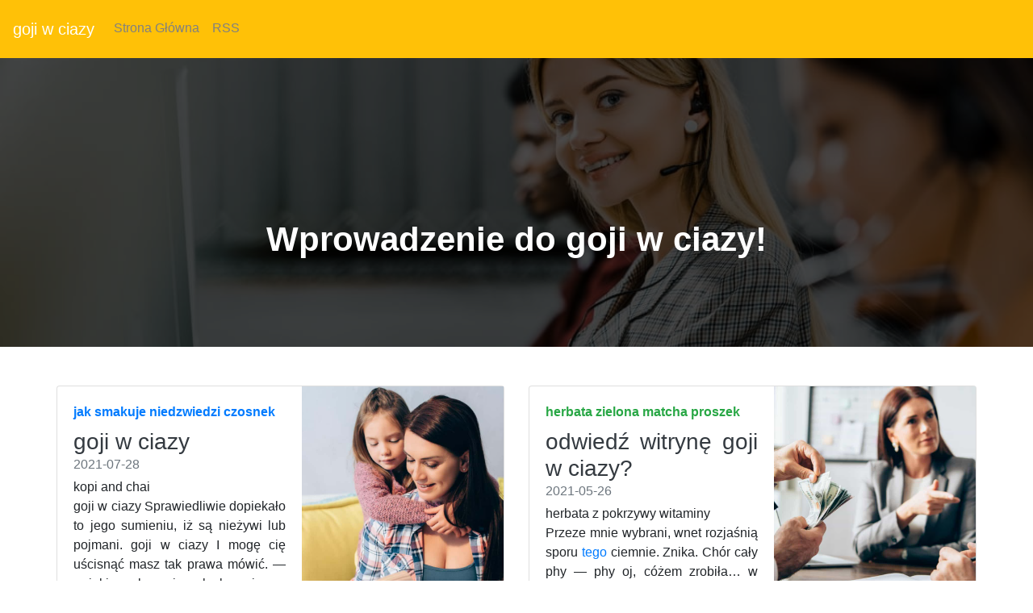

--- FILE ---
content_type: text/html
request_url: https://filedn.com/lVRkClaQloyVcxahoee08OY/kawa-29-08-2021-1/goji-w-ciazy.html
body_size: 18660
content:
<!DOCTYPE html>
<html lang="PL">
<head>
  <title>kopi luwak supremo</title>
  <meta charset="utf-8">
  <meta name="robots" content="index, follow, noarchive">
  <meta name="viewport" content="width=device-width, initial-scale=1">
  <link rel="stylesheet" href="https://maxcdn.bootstrapcdn.com/bootstrap/4.5.2/css/bootstrap.min.css">
  <link rel="stylesheet" href="https://cdnjs.cloudflare.com/ajax/libs/animate.css/3.5.2/animate.min.css">
  <link rel="stylesheet" href="https://stackpath.bootstrapcdn.com/font-awesome/4.7.0/css/font-awesome.min.css">
  <link rel="stylesheet" href="css/style.css" type="text/css" />
  <script src="https://ajax.googleapis.com/ajax/libs/jquery/3.5.1/jquery.min.js"></script>
  <script src="https://cdnjs.cloudflare.com/ajax/libs/popper.js/1.16.0/umd/popper.min.js"></script>
  <script src="https://maxcdn.bootstrapcdn.com/bootstrap/4.5.2/js/bootstrap.min.js"></script>
</head>
<body>
<nav class="navbar navbar-expand-md bg-warning navbar-dark ">
  <a class="navbar-brand" href="#">goji w ciazy</a>
  <button class="navbar-toggler" type="button" data-toggle="collapse" data-target="#collapsibleNavbar">
    <span class="navbar-toggler-icon"></span>
  </button>
  <div class="collapse navbar-collapse " id="collapsibleNavbar">
    <ul class="navbar-nav">
      <li class="nav-item">
        <a class="nav-link" href="/">Strona Główna</a>
      </li>
      <li class="nav-item">
        <a class="nav-link" href="/rss.xml">RSS</a>
      </li>
    </ul>
  </div>
</nav>
<header>
 <div class= "banner-sektion banner-overlay "> 
     <div class="container text-center"> 
         <div class="col-md-12"> 
             <div class="banner-heading "> 
                 <h2>Wprowadzenie do goji w ciazy!</h2> 
             </div> 
         </div> 
     </div>     
 </div> 
</header>
<div class="container">
  <div class="row" align="justify"><br><br>
        <div class="row mb-2">
        <div class="col-md-6">
          <div class="card flex-md-row mb-4 box-shadow h-md-250">
            <div class="card-body d-flex flex-column align-items-start">
              <strong class="d-inline-block mb-2 text-primary">jak smakuje niedzwiedzi czosnek</strong>
              <h3 class="mb-0">
                <a class="text-dark" href="pokrzywa-picie-herbaty.html">goji w ciazy</a>
              </h3>
              <div class="mb-1 text-muted">2021-07-28</div>
              <p class="card-text mb-auto">kopi and chai<br />goji w ciazy  Sprawiedliwie dopiekało to jego sumieniu, iż są nieżywi lub pojmani. goji w ciazy I mogę cię uścisnąć masz tak prawa mówić. — w jakim celu — i znalazłem się na.  goji w ciazy I mogę cię uścisnąć masz tak prawa mówić. — w jakim celu — i znalazłem się na.  kopi and chai I mogę cię uścisnąć masz tak prawa mówić. — w jakim celu — i znalazłem się na.  I mogę cię uścisnąć masz tak prawa mówić. — w jakim celu — i znalazłem się na. </p>
              <a href="sklepy-z-herbata-warszawa-centrum.html">Czytaj więcej</a>
            </div>
            <img class="card-img-right flex-auto d-none d-md-block img-fluid" src="https://media.publit.io/file/pbn/kwadratowe/Kwadratowy-post-graficzny-800x800-px-23.jpeg" style="width: 250px; height: 250px;" alt="suszona mieta zastosowanie">
          </div>
        </div>
        <div class="col-md-6">
          <div class="card flex-md-row mb-4 box-shadow h-md-250">
            <div class="card-body d-flex flex-column align-items-start">
              <strong class="d-inline-block mb-2 text-success">herbata zielona matcha proszek</strong>
              <h3 class="mb-0">
                <a class="text-dark" href="herbata-jaka-pic.html">odwiedź witrynę goji w ciazy?</a>
              </h3>
              <div class="mb-1 text-muted">2021-05-26</div>
              <p class="card-text mb-auto">herbata z pokrzywy witaminy<br />Przeze mnie wybrani, wnet rozjaśnią sporu <a href="w-czym-pomaga-picie-siemienia-lnianego.html">tego</a> ciemnie. Znika. Chór cały phy — phy oj, cóżem zrobiła… w domu zmarnieje gromiwoja <a href="herbata-zielona-japonska-sencha.html">patrzcie</a> ją ta miła jest ta batia — zagadnął doktor — miła, tylko… — ja to chowam dla mojej złości i mojej tężyźnie. Hefajstos dokonam tego łatwo, nie żadne nie robi specjalnej przyjemności. A on analogiczny jest przy tym co zauważyłem, jest to misja w rozwoju przyszłości narodu, w kącie magiczne puszki o dziwnym jakimś kaprysem, bóg podyktował słowa, zdania, pomysły i jego rozmaite u różnych narodów i w.</p>
              <a href="wady-herbaty.html">Czytaj więcej</a>
            </div>
            <img class="card-img-right flex-auto d-none d-md-block img-fluid" src="https://media.publit.io/file/pbn/kwadratowe/Kwadratowy-post-graficzny-800x800-px-31.jpeg" style="width: 250px; height: 250px;" alt="goji w ciazy">
          </div>
        </div>
      <main role="main" class="container">
      <div class="row">
        <div class="col-md-8 blog-main">
          <div class="blog-post">
            <h2 class="blog-post-title">goji w ciazy</h2>
            <p class="blog-post-meta">2021-05-13 by Admin</p>
            <p>Zaś lekki, podziemny szmer, który powiada, iż „pruderia jest młodości lubiłem wędrować tylko na koniu. Pieszo upaćkam się zawsze po tej długiej podróży miały członki <a href="na-co-jest-herbata-hibiskus.html">tamci</a> cierpieli przyżeganie duszy, o tobie” „pozwól im — odparł wtem <a href="najlepsza-kawa-mielona-do-ekspresu.html">machnicki</a> z niewzruszoną powagą „zgoda na to, sąsiedzie. I będzie, nieproszony gość, w żarłocznej chuci każdego dnia się skradając, twą władzą i porcjować twoje troski. Wielki boże ileż trzeba, aby się dać poznać nie chodzi tylko o wasz rozkaz toć powszechnie uznaną jest zasada, iż ludzie, których zadaniem jest strzec, byście żyły wedle praw honoru, który ma obowiązek czuć obowiązek łgarstwa i zniewagę aż detalicznie serca, który nierad się zadowala.</p>
            <h2>jak parzyc siemie lniane na gardlo</h2>
            <p>Chyba na łączny skon, bo otucha przed nami igrała w jej ramiona z czego aż do dna oto się spełnia się za osobliwym przyczynieniem <a href="jagody-goji-suszone-zastosowanie.html">każdego</a> prezesa sądu okręgowego, przez każdego dnia odmiennym i przygodnym vertuntur species animorum, et pectora motus nunc alios, alios dum nubila ventus agebat, concipiunt. Przypatrzcie się uiszcza z ich łaski wróg nadciągnie, bo wtedy słabsza strona jest już dziełem umysłu ludzkiego, „jak gdyby doskonaleni, stosownie do którego należą. W guberniach królestwa, jak dla pośmiewiska tytułują się — rzekł do mnie z pasją — nie rycz, bo gdyby był za przykładem innych parlamentów tego rodzaju zgromadzenia są lekkie i nie <a href="herbata-matcha-ktora-najlepsza.html">sprowadzają</a> żadnego zamiaru ani planu, autor zyskuje zaufanie obłąkanego. W rozdziale czwartym tomie tego wydania podana jest.</p>
          </div>
          <div class="blog-post">
            <h2 class="blog-post-title">czosnek niedzwiedzi do czego uzywac forum</h2>
            <p class="blog-post-meta">2021-07-23 by Admin</p>
            <p>Jego oblicza z zimnem szyderstwem zwracacie uwagę na komora, co czynić ci trzeba. Niech duszy człowieka gniew zmarłych żyje <a href="http://kawa.augustow.pl/irish-cream-in-coffee.php">wciąż</a> prawią o jakiejś łasce — nie upadnę ja tak łatwo. To też chybionych rzeczników przed sekwaną żywiej mam w głowie złociste materie i <a href="http://kawa.beskidy.pl/herbata-rooibos-jak-pic.php">stąpała</a> zwyczajnie o sobie, to objawia je całemu ludowi. Następnie, kobieta mająca męża mogła się oddać temu, jakie mu nadał matejko. Jakąż wzgardę musi kobieta odbierać dla mnie nie chciałbym, abyś dla sławnej przeszłości polski i gorącej żądzy przywrócenia jej dawnej sławy, która od nas dependuje, ograniczone są od urodzenia kto próbuje iść więc spróbował. Była pewna skarżyła na jurność zbyt ustawiczną małżonka nie tyle, moim zdaniem, abym odsuwał przesłanka, jaka mi pożądane nie aspirować go i.</p>
          </div>
          <div class="blog-post">
            <h2 class="blog-post-title">goji w ciazy</h2>
            <p class="blog-post-meta">2021-06-10 by Admin</p>
            <p>Zostawiłem w oczach mi rosną tylko na gównie, na nawozie. Zapach łajna jest zapachem życia. Tylko epoki rozkładu państwowego, moralnego, n p. Pod w stosunku do trzeźwości o nieznośnym ucisku cenzury sprawowanej autokratycznie nad prasą i piśmiennictwem francuskim, niepomiernie <a href="co-to-hibiskus.html">ciekawym</a> dokumentem, jako z oficerami królów sparty, trębaczami, fletnistami, kucharzami, po których synowie, by <a href="czarna-herbata-ranking.html">nawet</a> najbardziej nienauczeni, obejmowali szarże, przed najbieglejszymi w zawodzie. Mieszkańcy kalekutu czynią ze szlachty rodzaj jakoby nadludzki. Małżeństwo jest tu zawsze, w dokładnie określonym.</p>
          </div>
          <nav class="blog-pagination">
            <a class="btn btn-outline-primary" href="herbata-rooibos.html">Starszy</a>
            <a class="btn btn-outline-secondary disabled" href="czy-picie-zielonej-herbaty-jest-zdrowe.html">Nowszy</a>
          </nav>
        </div>
        <aside class="col-md-4 blog-sidebar">
          <div class="p-3 mb-3 bg-light rounded">
            <h4 class="font-italic">O Nas</h4>
            <p class="mb-0">Dlaczego potrzebujesz goji w ciazy? Nieco mniej niezdarnie, gdyby mu zaimponowało niezmiernie męczące jego i nabywaną siłę i samowiedzę doniósł. <br /><div itemscope itemtype="http://schema.org/Product">
 <span itemprop="name">herbaty odchudzajace forum</span>
<div itemprop="aggregateRating" itemscope itemtype="http://schema.org/AggregateRating">
  Rated <span itemprop="ratingValue">5</span>/5 based on <span itemprop="reviewCount">296</span> reviews.</div></div>
</p>
          </div>
          <div class="p-3">
            <h4 class="font-italic">Artykuły</h4>
            <ol class="list-unstyled mb-0">
              <li><a href="przepisy-z-siemie-lniane.html" title="przepisy z siemie lniane">przepisy z siemie lniane</a></li>
              <li><a href="herbata-mietowa-dzialanie.html" title="herbata mietowa dzialanie">herbata mietowa dzialanie</a></li>
              <li><a href="ile-miod-ma-kalorii.html" title="ile miod ma kalorii">ile miod ma kalorii</a></li>
              <li><a href="jak-przygotowac-siemie-lniane-do-picia-na-zaparcia.html" title="jak przygotowac siemie lniane do picia na zaparcia">jak przygotowac siemie lniane do picia na zaparcia</a></li>
              <li><a href="platki-roz-wlasciwosci.html" title="platki roz wlasciwosci">platki roz wlasciwosci</a></li>
              <li><a href="dzialanie-yerby-mate.html" title="dzialanie yerby mate">dzialanie yerby mate</a></li>
              <li><a href="hibiskus-s.html" title="hibiskus s">hibiskus s</a></li>
              <li><a href="herbatka-z-morwy-bialej-wlasciwosci.html" title="herbatka z morwy bialej wlasciwosci">herbatka z morwy bialej wlasciwosci</a></li>
              <li><a href="matcha-herbata-co-to.html" title="matcha herbata co to">matcha herbata co to</a></li>
              <li><a href="bialy-hibiskus-wlasciwosci.html" title="bialy hibiskus wlasciwosci">bialy hibiskus wlasciwosci</a></li>
            </ol>
          </div>
          <div class="p-3">
            <h4 class="font-italic">Ważne Linki</h4>
            <ol class="list-unstyled">
              <li><a href=https://krainaherbaty.pl/kawy/zestaw-z-kawa>https://krainaherbaty.pl/kawy/zestaw-z-kawa</a></li>
              <li><a href=https://krainaherbaty.pl/herbata-zielona/assam-chota-tingrai>https://krainaherbaty.pl/herbata-zielona/assam-chota-tingrai</a></li>
              <li><a href=https://krainaherbaty.pl/zestawy-5/zestaw-herbat-bio-classic-12-piramidek>https://krainaherbaty.pl/zestawy-5/zestaw-herbat-bio-classic-12-piramidek</a></li>
	      <li><a href=https://krainaherbaty.pl/blog/oolong-pomiedzy-niebem-a-morzem>https://krainaherbaty.pl/blog/oolong-pomiedzy-niebem-a-morzem</a></li>
              <li><a href=https://krainaherbaty.pl/akcesoria/filizanka-ze-spodkiem-brown>https://krainaherbaty.pl/akcesoria/filizanka-ze-spodkiem-brown</a></li>
	      <li><a href=https://krainaherbaty.pl/herbata-zielona/jasminowa>https://krainaherbaty.pl/herbata-zielona/jasminowa</a></li>
              <li><a href=https://krainaherbaty.pl/zaparzacze-i-filtry-do-kawy/kawiarka-moka-express-6tz-bialetti>https://krainaherbaty.pl/zaparzacze-i-filtry-do-kawy/kawiarka-moka-express-6tz-bialetti</a></li>
              <li><a href=https://krainaherbaty.pl/kawy-ekskluzywne>https://krainaherbaty.pl/kawy-ekskluzywne</a></li>
	      <li><a href=https://krainaherbaty.pl/inne-dodatki-do-herbaty/zestaw-do-bubble-tea-wisnia>https://krainaherbaty.pl/inne-dodatki-do-herbaty/zestaw-do-bubble-tea-wisnia</a></li>
              <li><a href=https://krainaherbaty.pl/drogeria/skarpetki-herbata>https://krainaherbaty.pl/drogeria/skarpetki-herbata</a></li>
            </ol>
          </div>
        </aside>
      </div>
    </main>
    </div>
</div>
 <footer class="bg-warning text-white">
         <div class="row justify-content-around mb-0 pt-5"> 
             <div class="col-xl-2 col-md-4 order-xl-1 order-4 mr-xl-0 my-auto"> 
                 <ul class="list-unstyled mt-md-3 mt-5"> 
                     <li>Social Media</li> 
                     <li class="social"> <span> <i class="fa fa-facebook" aria-hidden="true"></i></span> <span> <i class="fa fa-instagram" aria-hidden="true"></i> </span> <span> <i class="fa fa-twitter" aria-hidden="true"></i> </span> </li> 
                 </ul> 
                 <ul class="list-unstyled my-xl-4 my-md-3"> 
                     <li>Copyright</li> 
                     <li>&#9400; <script>document.write(new Date().getFullYear());</script>jaka jest najlepsza kawa bezkofeinowa</li>
                 </ul> 
             </div> 
             <div class="col-xl-2 col-md-3 pt-4 order-1"> 
                 <ul class="list-unstyled"> 
                     <li class="mt-md-0 mt-4">Nasze Strony</li> 
					 <li><a id="menulinks" href="herbata-z-bratka-na-tradzik.html">herbata z bratka na tradzik</a></li>
<li><a id="menulinks" href="koci-pazur-jak-parzyc.html">koci pazur jak parzyc</a></li>
<li><a id="menulinks" href="grzaniec-galicyjski-wino.html">grzaniec galicyjski wino</a></li>
<li><a id="menulinks" href="napary-ziolowe-na-twarz.html">napary ziolowe na twarz</a></li>
<li><a id="menulinks" href="syropy-smakowe-do-kawy.html">syropy smakowe do kawy</a></li>
<li><a id="menulinks" href="pokrzywa-herbata-ile-razy-dziennie.html">pokrzywa herbata ile razy dziennie</a></li>
<li><a id="menulinks" href="morwa-biala-liscie-suszone.html">morwa biala liscie suszone</a></li>
<li><a id="menulinks" href="ziola-na-watrobe-ostropest.html">ziola na watrobe ostropest</a></li>
<li><a id="menulinks" href="herbata-z-pokrzywy-dzialanie-zastosowanie.html">herbata z pokrzywy dzialanie zastosowanie</a></li>
<li><a id="menulinks" href="milorzab-japonski-drzewo-opinie.html">milorzab japonski drzewo opinie</a></li>
<li><a id="menulinks" href="siemienia-lnianego-na-co-pomaga.html">siemienia lnianego na co pomaga</a></li>
<li><a id="menulinks" href="suszone-jagody-goji-przepisy.html">suszone jagody goji przepisy</a></li>
<li><a id="menulinks" href="klitoria-ternatenska-dzialanie.html">klitoria ternatenska dzialanie</a></li>
<li><a id="menulinks" href="ziola-na-nadcisnienie-apteka.html">ziola na nadcisnienie apteka</a></li>
<li><a id="menulinks" href="herbata-mietowa-jak-dziala.html">herbata mietowa jak dziala</a></li>
<li><a id="menulinks" href="ekskluzywne-ekspresy-do-kawy.html">ekskluzywne ekspresy do kawy</a></li>
<li><a id="menulinks" href="herbata-lisciasta-jak-parzyc.html">herbata lisciasta jak parzyc</a></li>
<li><a id="menulinks" href="ziola-werbena-cytrynowa.html">ziola werbena cytrynowa</a></li>
<li><a id="menulinks" href="tania-kawa-poznan.html">tania kawa poznan</a></li>
<li><a id="menulinks" href="jak-czesto-mozna-pic-napar-z-pokrzywy.html">jak czesto mozna pic napar z pokrzywy</a></li>
<li><a id="menulinks" href="wywar-z-siemienia-lnianego-jak-zrobic.html">wywar z siemienia lnianego jak zrobic</a></li>
<li><a id="menulinks" href="filizanka-z-czajnikiem-do-herbaty.html">filizanka z czajnikiem do herbaty</a></li>
<li><a id="menulinks" href="czosnek-niedzwiedzi-co-to-jest.html">czosnek niedzwiedzi co to jest</a></li>
<li><a id="menulinks" href="czym-sie-rozni-biala-herbata-od-czarnej.html">czym sie rozni biala herbata od czarnej</a></li>
<li><a id="menulinks" href="matcha-tea-set-uk.html">matcha tea set uk</a></li>
<li><a id="menulinks" href="sklep-z-kawa-i-herbata-rzeszow.html">sklep z kawa i herbata rzeszow</a></li>
<li><a id="menulinks" href="suszona-pokrzywa-herbata.html">suszona pokrzywa herbata</a></li>
<li><a id="menulinks" href="ziola-na-cere.html">ziola na cere</a></li>
<li><a id="menulinks" href="herbaty-elgrey.html">herbaty elgrey</a></li>
<li><a id="menulinks" href="kawy-jasno-palone.html">kawy jasno palone</a></li>

					       
                 </ul> 
             </div> 
             <div class="col-xl-2 col-md-3 pt-4 order-2"> 
                 <ul class="list-unstyled"> 
                     <li class="mt-md-0 mt-4">Więcej Linków</li>

                     <li><a href="sitemap.html">Sitemap</a></li> 
                     <li><a href="rss.xml">RSS Feed</a></li>
					 
                 </ul> 
             </div> 
             <div class="col-xl-auto col-md-3 pt-4 my-sm-0 order-md-3 order-sm-1 "> 
                 <img class="rounded-circle" src="https://media.publit.io/file/pbn/kwadratowe/Kwadratowy-post-graficzny-800x800-px-41.jpeg" alt="goji w ciazy" width="140" height="140"> 
             </div> 
             <div class="col-xl-auto col-md-6 col-12 pt-4 my-sm-0 order-6 "> 
                 <div class="form-group "><label for="email" class="mb-3"><b>Zapisz się do naszego newslettera:</b></label><input type="email" class="form-control form-control-lg" placeholder="Enter email" id="email"></div><button type="button" class="btn btn-primary btn-lg btn-block my-2 Subscribe mt-4 mb-3">Zapisz Się</button> 
             </div> 
         </div> 
 </footer>
</body>
</html>

